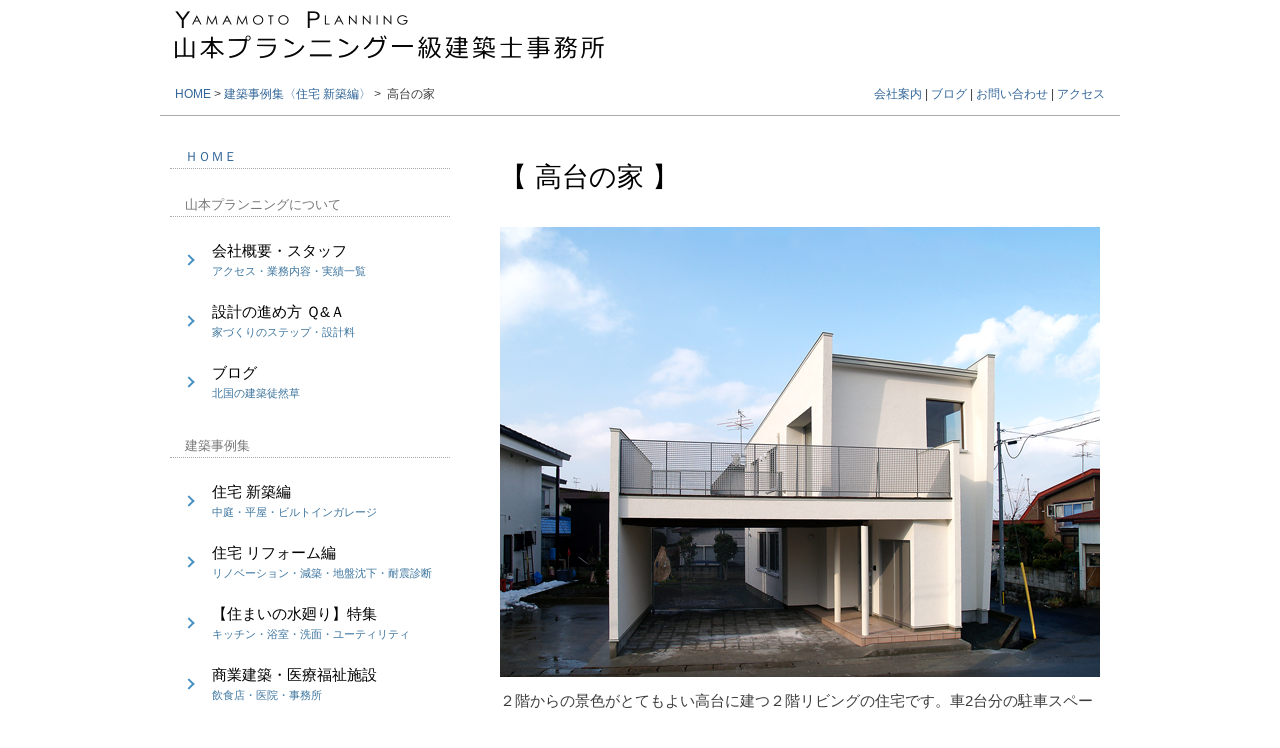

--- FILE ---
content_type: text/html
request_url: https://www.ya-plan.com/takadai.html
body_size: 3684
content:
<!DOCTYPE html>
<html lang="ja">
<head>
<meta charset="UTF-8">
<meta http-equiv="X-UA-Compatible" content="IE=Edge">
<title>住宅 作品集 【 高台の家 】｜山本プランニング一級建築士事務所｜国立</title>

<meta name="description" content="山本プランニング一級建築士事務所は、東京都国立市の建築設計事務所です。住宅設計を中心に、高いデザイン性のある空間づくりを目ざして活動しています。山本潤児・山本恭子（ともに日本建築家協会登録建築家）が、設計の着手から完成まで直接取り組んで参ります。">
<meta name="keywords" content="住宅,アルセコ外断熱,ビルトインガレージ">
<meta name="viewport" content="width=device-width,initial-scale=1.0">
<meta name="format-detection" content="telephone=no">

<link rel="stylesheet" href="css/common.css">
<link rel="stylesheet" href="css/nofimage.css">
<!--[if lt IE 9]>
<script src="js/html5shiv.js"></script>
<![endif]-->
<script src="js/jquery-2.2.4.min.js"></script>
<script src="js/ypscript.js"></script>
<!-- Global site tag (gtag.js) - Google Analytics -->
<script async src="https://www.googletagmanager.com/gtag/js?id=G-CD4NW0SPS0"></script>
<script>
  window.dataLayer = window.dataLayer || [];
  function gtag(){dataLayer.push(arguments);}
  gtag('js', new Date());

  gtag('config', 'G-CD4NW0SPS0');
</script>
</head>

<body>
<div id="hwrapper">
  <header>
  <div id="header">
    <div id="header-title">
      <a href="index.html" id="pagetop"><img src="img/logo/yptitle-en.gif" alt="YAMAMOTO PLANNING" width="233" height="17"></a>
      <a href="index.html"><img src="img/logo/yptitle-jp.gif" alt="山本プランニング一級建築士事務所" width="429" height="23"></a>
    </div><!-- header-title -->
<!--
    <div id="header-info">
      <p class="header-info1"><span class="textgray">TEL.</span> 017-738-8452</p>
      <p class="header-info2">〒030-0944 青森市筒井3-17-3</p>
    </div>
-->
<!-- header-info -->
    <div id="header-nav">
      <div class="pannav"><a href="index.html">HOME</a>&nbsp;&gt;&nbsp;<a href="sintiku.html">建築事例集〈住宅 新築編〉</a>&nbsp;&gt;&nbsp;&nbsp;高台の家
      </div><!-- pannav -->
      <div class="subnav"><a href="staff.html">会社案内</a>&nbsp;|&nbsp;<a href="https://yamaplan.exblog.jp/" target="_blank">ブログ</a>&nbsp;|&nbsp;<a href="https://www.ya-plan.com/script/mailform/cgi/">お問い合わせ</a>&nbsp;|&nbsp;<a href="staff.html#access">アクセス</a>
      </div><!-- subnav -->
    </div><!-- header-nav -->
  </div><!-- header -->
  </header>
  <div id="first-img">
    <img src="img/sintiku/square/squareb70.jpg" width="960" height="240">
  </div><!-- first-img -->
</div><!-- hwrapper -->

<div id="container">
  <div id="wrapper" class="clearfix">
    <div id="menu-bar" class="menu-bar-open arrow-down">Menu Open
    </div><!-- menu-bar -->
    <div id="nav">

    <!-- common menu -->
      <div class="gnav">
        <h3><a href="index.html">ＨＯＭＥ</a></h3>
        <h3>山本プランニングについて</h3>
        <ul>
          <li><a href="staff.html"><span class="gnav-maintitle">会社概要・スタッフ</span><br><span class="gnav-subtitle">アクセス・業務内容・実績一覧</span></a></li>
          <li><a href="schedule.html"><span class="gnav-maintitle">設計の進め方 Ｑ&amp;Ａ</span><br><span class="gnav-subtitle">家づくりのステップ・設計料</span></a></li>
          <li><a href="https://yamaplan.exblog.jp/" target="_blank"><span class="gnav-maintitle">ブログ</span><br><span class="gnav-subtitle">北国の建築徒然草</span></a></li>
        </ul>
        <h3>建築事例集</h3>
        <ul>
          <li><a href="sintiku.html"><span class="gnav-maintitle">住宅 新築編</span><br><span class="gnav-subtitle">中庭・平屋・ビルトインガレージ</span></a></li>
          <li><a href="reform.html"><span class="gnav-maintitle">住宅 リフォーム編</span><br><span class="gnav-subtitle">リノベーション・減築・地盤沈下・耐震診断</span></a></li>
          <li><a href="select.html"><span class="gnav-maintitle">【住まいの水廻り】特集</span><br><span class="gnav-subtitle">キッチン・浴室・洗面・ユーティリティ</span></a></li>
          <li><a href="sintikuetc.html"><span class="gnav-maintitle">商業建築・医療福祉施設</span><br><span class="gnav-subtitle">飲食店・医院・事務所</span></a></li>
        </ul>
        <h3>お問い合わせ・ご相談</h3>
        <ul>
          <li><a href="https://www.ya-plan.com/script/mailform/cgi/"><span class="gnav-maintitle">お問い合わせフォーム</span><br><span class="gnav-subtitle">電話・メール</span></a></li>
<!--
          <li><a href="houmon.html"><span class="gnav-maintitle">3000円訪問相談</span><br><span class="gnav-subtitle">青森県内３千円で私達が伺います・相談例</span></a></li>
          <li><a href="enpou.html"><span class="gnav-maintitle">県外・遠方からの設計依頼も承ります</span><br><span class="gnav-subtitle">オンラインでの設計実績も多数・事例紹介</span></a></li>
-->
        </ul>
      </div><!-- gnav -->
    <!-- common menu -->

      <div class="banner arrow-banright">
        <ul>
          <li><a href="https://yamaplan.exblog.jp/" target="_blank"><span class="banner-title">山本プランニング&nbsp;ブログ</span><span class="banner-text">北国の建築徒然草</span></a></li>
<!--
          <li><a href="houmon.html"><span class="banner-title">3000円訪問相談</span><span class="banner-text">青森県内３千円で私達が伺います</span></a></li>
-->
        </ul>
      </div><!-- banner -->
    </div><!-- nav -->

    <div id="content">
      <div id="content-box">
        <h1>【 高台の家 】</h1>

        <div class="content-text">
          <img src="img/sintiku/takadai/takadaia1.jpg" width="600" height="450" alt="">
          <p>２階からの景色がとてもよい高台に建つ２階リビングの住宅です。車2台分の駐車スペースと、その上にリビングから出られるバルコニーがあります。</p>
          <img src="img/sintiku/takadai/takadaia2.jpg" width="600" height="450" alt="">
          <p>白くて目地のないソリッドな外壁には、外断熱ロックウールに特殊左官塗装をした、ドイツ製の「アルセコ外断熱工法」を使用しています。</p>
          <img src="img/sintiku/takadai/takadaia3.jpg" width="600" height="452" alt="">
          <p>車庫の壁は高さと幅があるので、通りを歩く人からの視線を遮ぎる目隠しにもなり、道路から部屋の中が見えにくくなっています。</p>
          <img src="img/sintiku/takadai/takadaia4.jpg" width="600" height="457" alt="">
          <p>車庫スペースは車２台分の幅があって、積雪時に大きな荷重を受けますが、天井はリズムよく配置した力強い木製梁をそのまま見せるデザインとしています。</p>
          <img src="img/sintiku/takadai/takadaib1.jpg" width="600" height="450" alt="">
          <p>階段を上ってくると、高い位置にある窓から空が見えます。東を向いたこの窓からは、階下にまで朝日が差し込みます。</p>
          <img src="img/sintiku/takadai/takadaib2.jpg" width="600" height="450" alt="">
          <p>２階のリビングとバルコニーは陽当たりが抜群です。近くの神社の森が見えるバルコニーは広くて気持ち良く、リビングの延長スペースとして活躍します。</p>
          <img src="img/sintiku/takadai/takadaib3.jpg" width="600" height="450" alt="">
          <p>ＬＤＫは一体の広いワンルームになっています。ムク材の床板・木の梁・天井の合板の素材感を生かして、木に包まれたような柔らかくて心地よい空間です。</p>
          <img src="img/sintiku/takadai/takadaia5.jpg" width="600" height="452" alt="">
          <p>バルコニーは玄関の庇の役割も果たしています。雪かきの労力を極力減らして、冬も温かく快適に暮らしていただくことを願っています。</p>

          <p><a href="sintiku.html">&lt;&lt;&nbsp;建築事例集〈住宅 新築編〉一覧へ戻る</a></p>
        </div><!-- content-text -->

      </div><!-- content-box -->
    </div><!-- content -->
    <a href="#" class="topBtn" id="topBtn">TOP</a>
  </div><!-- wrapper -->
</div><!-- container -->

<div id="fwrapper">
  <footer>
  <div id="footer">
    <div id="footer-box" class="clearfix">
      <div id="footer-title">
        <p class="footer-yp-name-jp">有限会社 山本プランニング一級建築士事務所</p>
        <p class="footer-yp-name-en">YAMAMOTO ARCHITECT&nbsp;&amp;&nbsp;ASSOCIATES</p>
      </div><!-- footer-title -->
<!--
      <div id="footer-info">
        <p>〒030-0944 青森県青森市筒井三丁目17-3</p>
        <p>TEL 017-738-8452 / FAX 017-738-8492</p>
      </div>
-->
<!-- footer-info -->
    </div><!-- footer-box -->

    <div id="footer-nav" class="clearfix">
      <div class="footer-cell">
        <h3><a href="index.html">ＨＯＭＥ</a></h3>
        <h3>山本プランニングについて</h3>
        <ul>
          <li><a href="staff.html"><span class="gnav-maintitle">会社概要・スタッフ</span><br><span class="gnav-subtitle">アクセス・業務内容・実績一覧</span></a></li>
          <li><a href="schedule.html"><span class="gnav-maintitle">設計の進め方 Ｑ&amp;Ａ</span><br><span class="gnav-subtitle">家づくりのステップ・設計料</span></a></li>
          <li><a href="https://yamaplan.exblog.jp/" target="_blank"><span class="gnav-maintitle">ブログ</span><br><span class="gnav-subtitle">北国の建築徒然草</span></a></li>
        </ul>
      </div><!-- footer-cell -->
      <div class="footer-cell">
        <h3>建築事例集</h3>
        <ul>
          <li><a href="sintiku.html"><span class="gnav-maintitle">住宅 新築編</span><br><span class="gnav-subtitle">中庭・平屋・ビルトインガレージ</span></a></li>
          <li><a href="reform.html"><span class="gnav-maintitle">住宅 リフォーム編</span><br><span class="gnav-subtitle">リノベーション・減築・地盤沈下・耐震診断</span></a></li>
          <li><a href="select.html"><span class="gnav-maintitle">【住まいの水廻り】特集</span><br><span class="gnav-subtitle">キッチン・浴室・洗面・ユーティリティ</span></a></li>
          <li><a href="sintikuetc.html"><span class="gnav-maintitle">商業建築・医療福祉施設</span><br><span class="gnav-subtitle">飲食店・医院・事務所</span></a></li>
        </ul>
      </div><!-- footer-cell -->
      <div class="footer-cell">
        <h3>お問い合わせ・ご相談</h3>
        <ul>
          <li><a href="https://www.ya-plan.com/script/mailform/cgi/"><span class="gnav-maintitle">お問い合わせフォーム</span><br><span class="gnav-subtitle">電話・メール</span></a></li>
<!--
          <li><a href="houmon.html"><span class="gnav-maintitle">3000円訪問相談</span><br><span class="gnav-subtitle">青森県内３千円で私達が伺います・相談例</span></a></li>
          <li><a href="enpou.html"><span class="gnav-maintitle">県外・遠方からの設計依頼も承ります</span><br><span class="gnav-subtitle">オンラインでの設計実績も多数・事例紹介</span></a></li>
-->
        </ul>
      </div><!-- footer-cell -->
    </div><!-- footer-nav -->

    <div class="footer-subnav clearfix">
      <a href="index.html">HOME</a>&nbsp;|&nbsp;<a href="staff.html">会社案内</a>&nbsp;|&nbsp;<a href="https://yamaplan.exblog.jp/">ブログ</a>&nbsp;|&nbsp;<a href="https://www.ya-plan.com/script/mailform/cgi/">お問い合わせ</a>&nbsp;|&nbsp;<a href="staff.html#access">アクセス</a>
    </div><!-- footer-subnav -->   

  </div><!-- footer -->
  </footer>
</div><!-- fwrapper -->

</body>
</html>

--- FILE ---
content_type: text/css
request_url: https://www.ya-plan.com/css/common.css
body_size: 2922
content:
@charset "UTF-8";
/*
 * common.css
 */
/*--------------------
 *    Reset
 *--------------------*/
html, body, div, span, applet, object, iframe,
h1, h2, h3, h4, h5, h6, p, blockquote, pre,
a, abbr, acronym, address, big, cite, code,
del, dfn, em, img, ins, kbd, q, s, samp,
small, strike, strong, sub, sup, tt, var,
b, u, i, center,
dl, dt, dd, ol, ul, li,
fieldset, form, label, legend,
table, caption, tbody, tfoot, thead, tr, th, td,
article, aside, canvas, details, embed,
figure, figcaption, footer, header, hgroup,
menu, nav, output, ruby, section, summary,
time, mark, audio, video{
  margin: 0;
  padding: 0;
  border: 0;
  font: inherit;
  font-size: 100%;
  vertical-align: baseline;
}
html{
  line-height: 1;
}
ol, ul{
  list-style: none;
}
table{
  border-collapse: collapse;
  border-spacing: 0;
}
caption, th, td{
  text-align: left;
  font-weight: normal;
  vertical-align: middle;
}
q, blockquote{
  quotes: none;
}
q::before, q::after, blockquote::before, blockquote::after{
  content: "";
  content: none;
}
a img{
  border: none;
}
article, aside, details, figcaption, figure,
footer, header,hgroup, menu, nav, section{
  display: block;
}

/*--------------------
 *    Default
 *--------------------*/
html{
  -webkit-text-size-adjust:100%;
}
body{
 color: #3c3c3c;
 font-size: 95%;
 line-height: 1.8;
 font-family: Verdana,メイリオ,Meiryo,"ヒラギノ角ゴ ProN W3","Hiragino Kaku Gothic ProN","ＭＳ Ｐゴシック",sans-serif;
}
img{
  border:0;
  max-width:100%;
  height:auto;
  vertical-align:middle;
}
input,select,textarea {
  vertical-align:middle;
}

a:link{
  color:#336699;text-decoration:none;
}
a:visited{
  color:#336699;text-decoration:none;
}
a:hover{
  color:#003399;text-decoration:underline;
}
a:active{
  color:#336699;text-decoration:none;
}

/*--------------------
 *    clear
 *--------------------*/
.clear{
  clear: both;
}

/*--------------------
 *    clearfix
 *--------------------*/
.clearfix::after{
  content:"";
  display:block;
  clear:both;
}

/*--------------------
 *    text
 *--------------------*/
.textblack{
  color:#000;
}
.textgray{
  color:#aaa;
}
.textorange{
  color:#fd700b;
}
.bold{
  font-weight:bold;
}
.boxgray{
  border:solid 1px #aaa;
  background-color:#f2f2f2;
  padding:20px;
}
.boxgrayline{
  border:solid 1px #aaa;
}



/*--------------------
 *    space
 *--------------------*/
.martop10{
  margin-top:10px;
}
.martop15{
  margin-top:15px;
}
.martop20{
  margin-top:20px;
}
.martop25{
  margin-top:25px;
}
.martop30{
  margin-top:30px;
} 
.martop40{
  margin-top:40px;
} 
.martop50{
  margin-top:50px;
} 
.padbot20{
  padding-bottom:20px;
}
.marleft10{
  padding-left:10px;
}
.marleft20{
  padding-left:20px;
}
.padtop10{
  padding-top:10px;
}
.padtop20{
  padding-top:20px;
}

/*==============================
 *    Layout
 *==============================*/
#hwrapper{
  width: 960px;
  margin:0 auto;
}
#header{
  width:960px;
  margin: auto;
  margin-bottom:10px;
  overflow:hidden;
}
#header-title{
  width:600px;
  float:left;
  padding:5px 15px 0;
}
#header-info{
  width:300px;
  float:right;
  padding:20px 15px 0;
  text-align:right;
}
#header-nav{
  clear:both;
  width:930px;
  padding:25px 15px 0;
  overflow:hidden;
  font-size:12px;
}
#container{
  width:960px;
  margin:auto;
}
#wrapper{
  clear:both;
  overflow:hidden;
  position:relative; 
}
#menu-bar{
  display:none;
}
#nav{
  width:300px;
  float:left;
  display:block;
}
#content{
  width:640px;
  float:right;
}
#content-box{
  padding:20px 20px 50px 20px;
}
h1{
  font-size:1.8em;
  line-height:1.5;
  margin-top:20px;
  color:#000;
}
h2{
  font-size:1.3em;
  font-weight:bold;
  position: relative;
  border-bottom: 2px solid #DDD;
}
h2::after {
  position: absolute;
  content: " ";
  border-bottom: solid 2px #446689;
  bottom: -2px;
  width:20%;
  display: block;
}
h2 a:hover{
  text-decoration:none;
}
h3{
  color:#777;
  font-size:0.9em;
}
h4{
  color:#000;
  font-size:1.05em;
  font-weight:bold;
  margin-bottom:5px;
}
.content-text{
  padding:30px 0;
}
.content-text p{
  margin-bottom:30px;
}
.content-text img{
  display:block;
  margin-left:auto;
  margin-right:auto;
  margin-bottom:10px;
}
.summary-list-title{
    font-size:1.65em;
    text-align:center;
    border-bottom:1px solid #ddd;
}
.summary-list{
  padding:15px 30px 25px 30px;
  line-height:1.4;
  font-size:0.97em;
  background-color:#eee;
  border-radius:3px;
}
.summary-list li{
  padding:5px 0;
}
.summary-list li a{
  color:#333;
}

.topBtn{
  position:fixed;
  bottom:20px;
  right:20px;
}
a.topBtn{
  display:block;
  text-decoration:none;
  background-color:rgba(87,121,139, 0.5);
  color:#fff;
  font-weight:bold;
  font-size:13px;
  width:60px;
  height:60px;
  text-align:center;
  line-height:22px;
  border-radius:30px;
  padding-top:28px;
  box-sizing:border-box;
}
.topBtn::before {
  content:"";  
  position:absolute;
  left: 21px;
  top:18px;
  width: 16px;
  height: 16px;
  border-top: 2px solid #fff;
  border-right: 2px solid #fff;
  -webkit-transform: rotate(-45deg);
  transform: rotate(-45deg);
}
.topBtn:hover {
  opacity:0.7;
}
.header-info1{
  font-size:16px;
  font-weight:600;
  line-height:1.3;
}
.header-info2{
  font-size:12px;
}
.pannav{
  width:590px;
  float:left;
}
.subnav{
  width:340px;
  float:right;
  text-align:right;
}
.gnav{
  font-size:14px;
  padding:5px 0;
}
.gnav h3{
  margin:25px 10px 15px 10px;
  padding:0 0 0 15px;
  border-bottom:dotted 1px #aaa;
}
.gnav a:hover{
  text-decoration:none;
}
.gnav li{
  display:block;
  padding:2px 5px 2px 35px;
  margin:5px 10px;
  line-height:1.3;
}

.gnav-maintitle{
  color:#000;
  font-size:1.1em;
}
.gnav-subtitle{
  font-size:0.8em;
  color:#3e769f;
}

.gnav li:hover{
  background-color:#f2f2f2;
  transition: 0.5s all;
}
.gnav li a{
  display:block;
  position: relative;
  padding:7px;
}
.gnav li .active .gnav-maintitle{
  font-weight:bold;
  font-size:1.2em;
}
.gnav li .active .gnav-subtitle{
  font-weight:bold;
}
.gnav li a::before{
  display:block;
  position: absolute;
  left:0;
  content: "";
  width: 6px;
  height: 6px;
  border-top: 2px solid #4790C3;
  border-right: 2px solid #4790C3;
  -ms-transform: rotate(45deg);
  -webkit-transform: rotate(45deg);
  transform: rotate(45deg);
  top: 50%;
  margin-top: -4px;
  margin-left: -20px;
}

.arrow-banright a{
  position:relative;
}
.arrow-banright a::after{
  position: absolute;
  right:0;
  content: "";
  width: 6px;
  height: 6px;
  border-top: 1px solid #fff;
  border-right: 1px solid #fff;
  -ms-transform: rotate(45deg);
  -webkit-transform: rotate(45deg);
  transform: rotate(45deg);
  top: 30%;
  right:5%;
  margin-top: -4px;
}
.banner{
  margin-top:15px;
  margin-bottom:15px;
}
.banner li{
  width:210px;
  padding:15px 20px 20px 20px;
  list-style-type:none;
}
.banner li a{
  display:block;
  color:#fff;
  background-color:#4682b4;
  border:0;
  -webkit-border-radius:10px; 
  border-radius:10px;
  -webkit-box-shadow:2px 2px 5px #999;
  box-shadow:2px 2px 5px #999;
  padding-left:10px;
  padding-right:10px;
}
.banner li a:hover{
  border:0;
  background-color:#336699;
  text-decoration:none;
} 
.banner-title{
  font-size:14px;
  line-height:26px;
  display:block;
  padding-top:5px;
  padding-bottom:0;
  border-bottom:
  dotted 2px #ffffff;
}
.banner-text{
  line-height:18px;
  font-size:11px;
  display:block;
  padding-top:2px;
  padding-bottom:5px;
}
#fwrapper{
  width:100%;
  background-color:#fafafa;
  padding-bottom:20px;
}
#footer{
  width:960px;
  margin: auto;
}
#footer-box{
  color:#000;
  padding:20px 20px 0px 20px;
}
#footer-title{
  float:left;
  padding:0 0 10px 0;
}
#footer-info{
  float:right;
  font-size:12px;
}
#footer-nav{
  padding:0 20px 35px 20px;
}
.footer-cell{
  float:left;
  width:31.73913%;
  margin-right:2.3913%;
}
.footer-cell:nth-child(3n){
   margin-right:0;
}
.footer-yp-name-jp{
  font-size:18px;
  font-weight:bold;
}
.footer-yp-name-en{
  font-size:12px;
}
.footer-cell h3{
  margin-bottom:10px;
  padding:25px 5px 0 5px;
  font-size:12px;
  border-bottom:dotted 1px #aaa;
}
.footer-cell h3 a{
  display:block;
  color:#4c4c4c;
}
.footer-cell a:hover{
  text-decoration:none;
}
.footer-cell li{
  display:block;
  margin:5px 0;
  padding:8px 5px;
  font-size:12px;
  line-height:1.4;
}
.footer-cell li:hover{
  background-color:#f2f2f2;
  transition:0.3s all;
}
.footer-subnav{
  text-align:center;
  font-size:12px;
  padding:10px 20px 0px 20px;
  border-top:solid 1px #aaa;
}


/*------------------------*/
@media screen and (max-width:640px){
#hwrapper,#header,#header-title,#header-nav,
#first-img,
#container,#wrapper,#menu-bar,#nav,#content,
#fwrapper,#footer,#footer-title,
#footer-info,#footer-nav,.footer-subnav{
  width:auto;  
  float:none;
  margin:0;
}
#hwrapper{
  border:none;
}
#header{
  padding-bottom:10px;
}
#menu-bar{
  display:block;
  text-align:center;
}
.menu-bar-open{
  height:35px;
  font-size:18px;
  padding-top:2px;
  padding-bottom:2px;
  background-color:#999;
  color:#fff;
  cursor:pointer;
}
.menu-bar-open:hover {
  opacity:0.7;
}
#nav{
  background-color:#fafafa;
}
.pannav,.gnav,.banner,.banner li{
  width:auto;  
  float:none;  
}

#nav,#header-info,.banner,.subnav{
  display:none;
}
.footer-yp-name-jp{
  font-size:16px;
}
.footer-yp-name-en{
  font-size:10px;
}
#footer-info p{
  font-size:12px;
}
#footer-nav{
  clear:both;
  font-size:12px;
}
.footer-cell{
  width:100%;
}

.arrow-down,.arrow-up{
  position: relative;
  display:block;
}
.arrow-down::after{
  display:inline-block;
  position: absolute;
  content: "";
  width: 7px;
  height: 7px;
  border-top: 2px solid #fff;
  border-right: 2px solid #fff;
  -ms-transform: rotate(135deg);
  -webkit-transform: rotate(135deg);
  transform: rotate(135deg);
  top: 50%;
  margin-top: -7px;
  margin-left:8px;
}  
.arrow-up::after{
  display:inline-block;
  position: absolute;
  content: "";
  width: 7px;
  height: 7px;
  border-top: 2px solid #fff;
  border-right: 2px solid #fff;
  -ms-transform: rotate(-45deg);
  -webkit-transform: rotate(-45deg);
  transform: rotate(-45deg);
  top: 50%;
  margin-top: -3px;
  margin-left:8px;
}  
.gnav li{
  padding-right:20px;
}
iframe {
 width : 100% ;
}
.mobile-link-size{
  font-size:0.85em;
}
}

--- FILE ---
content_type: text/css
request_url: https://www.ya-plan.com/css/nofimage.css
body_size: 86
content:
@charset "UTF-8";
/*
 * nofimage.css
 */

#first-img{
  display: none; 
}
#hwrapper{
  border-bottom:1px solid #aaa;
}

@media screen and (max-width:640px){
#hwrapper{
  border-bottom:none;
}
}


--- FILE ---
content_type: application/javascript
request_url: https://www.ya-plan.com/js/ypscript.js
body_size: 1482
content:
/*---------------------------------
          top slideshow
---------------------------------*/

$(function(){
  // �摜�̖���
  var count = $("#slide li").length;

  // ���ݕ\������Ă���摜�i�ŏ��͂P�Ԗڂ̉摜�j
  var current = 1;

  // ���ɕ\������摜
  var next = 2;

  // �t�F�[�h�C��/�A�E�g�̃C���^�[�o���i���b���Ƃɉ摜��؂�ւ��邩�B5000�~���b�ɐݒ�j
  var interval = 5000;

  // �t�F�[�h�C��/�A�E�g�̃X�s�[�h�i2000�~���b�ɐݒ�j
  var duration = 2000;

  // �^�C�}�[�p�̐ݒ�
  var timer;

  // �P�Ԗڂ̎ʐ^�ȊO�͔�\��
  $("#slide li:not(:first-child)").hide();

  // 5000�~���b�i�ϐ�interval�̒l�j���Ƃ�slideTimer()�֐������s
  timer = setInterval(slideTimer, interval);

  // slideTimer()�֐�
  function slideTimer(){
    // ���݂̉摜���t�F�[�h�A�E�g
    $("#slide li:nth-child(" + current + ")").fadeOut(duration);

    // ���̉摜���t�F�[�h�C��
    $("#slide li:nth-child(" + next + ")").fadeIn(duration);

    // �ϐ�current�̐V�����l�F�ϐ�next�̌��̒l
    current = next;

    // �ϐ�next�̐V�����l�F�ϐ�current�̐V�����l+1
    next = ++next;

    // �ϐ�next�̒l��5�i�摜�̑����j�𒴂���ꍇ�A1�ɖ߂�
    if(next > count){
      next = 1;
    }

    // target�N���X���폜
    $("#button li a").removeClass("target");

    // ���݂̃{�^����target�N���X��ǉ�
    $("#button li:nth-child(" + current + ") a").addClass("target");
  }

  // �{�^�����N���b�N
  $("#button li a").click(function(){
    // �e�L�X�g���e��ϐ�next�ɑ��
    next = $(this).html();

    // �^�C�}�[���~���čăX�^�[�g
    clearInterval(timer);
    timer = setInterval(slideTimer, interval);

    // ����̊֐����s
    slideTimer();

    return false;
  });
});



/*---------------------------------
          faq open+close
---------------------------------*/


$(function(){
    // ��\���ɐݒ�
    $(".qa dd").hide();

// qa��dt�N���b�N�ŊJ�̐ݒ�
$(".qa dt").click(function(){

    $(this).toggleClass("arrow-down-faq arrow-up-faq");
        $(this).next().slideToggle(200);

 });


// ���ׂĕ���{�^�����������Ƃ��̋���
$(".allclose").click(function(){

    var target = $(this).parent().next().find(".arrow-up-faq");
    $(".arrow-up-faq").each(function(){

        target.removeClass("arrow-up-faq")
        .addClass("arrow-down-faq");
        target.next().slideUp(200);

      });
    });

// ���ׂĊJ���{�^�����������Ƃ��̋���
$(".allopen").click(function(){

    var target = $(this).parent().next().find(".arrow-down-faq");
    $(".arrow-down-faq").each(function(){

        target.removeClass("arrow-down-faq")
        .addClass("arrow-up-faq");
        target.next().slideDown(200);

    });     
  }); 

});


/*---------------------------------
        toggle menu g-nav
---------------------------------*/

$(function(){
  $("#menu-bar").click(function(){

    $(this).toggleClass("arrow-down arrow-up");
    $("#nav").slideToggle(200);
        if ($(this).hasClass("arrow-up")) { 
            $(this).text("Menu Close");
        } else { 
            $(this).text("Menu Open");
        }
    }); 
});


/*---------------------------------
            Top button
---------------------------------*/

$(document).ready(function(){
    $("#topBtn").hide(); 
    $(window).on("scroll", function() {
        if ($(this).scrollTop() > 100) { 
            $("#topBtn").fadeIn("fast");
        } else { 
            $("#topBtn").fadeOut("fast");
        }
    });
    $('#topBtn').click(function () {
        $('body,html').animate({
        scrollTop: 0
        }, 400);
        return false;
    });
});


/*---------------------------------
           works select
---------------------------------*/

$(function(){
  $("#workscategory").change(function(){

    var target = $("#workscategory").val();

    $(".works-list").each(function(){

      $(this).animate({"opacity":0},300,function(){
        $(this).hide();      
        if($(this).hasClass(target) || target == "all"){
          $(this).show();
          $(this).animate({"opacity" : 1},300);
        } 
      });
    });
  });
});



/*---------------------------------
         current url select
---------------------------------*/
$(function(){
  $(".gnav li a").each(function(){
    var $href = $(this).attr("href");
      if(location.href.match($href)) {
        $(this).addClass("active");  
      }
      else
      {
        $(this).removeClass("active");
    }
  });
});


